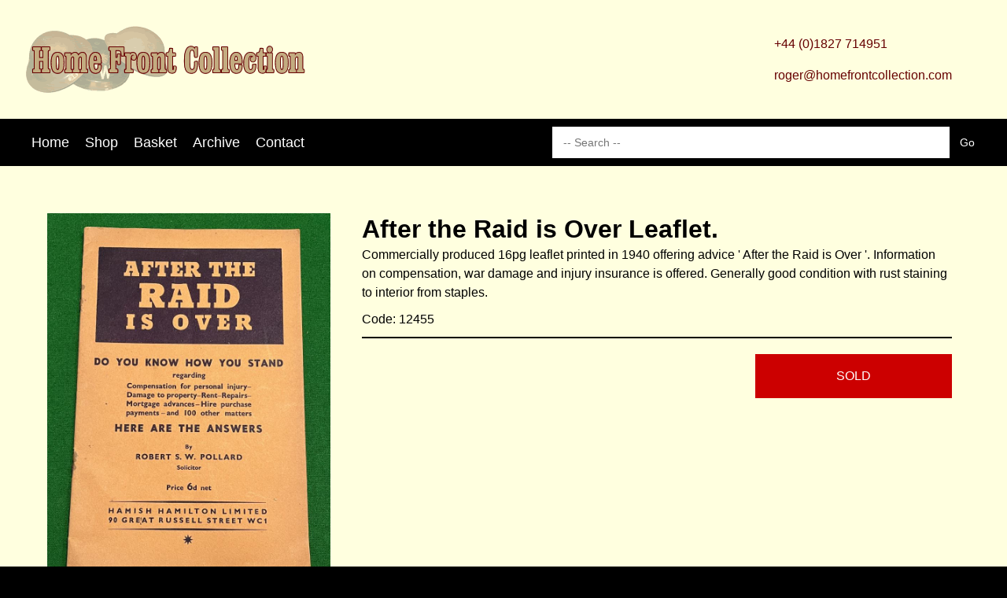

--- FILE ---
content_type: text/html; charset=UTF-8
request_url: https://homefrontcollection.com/shop.php?code=12455
body_size: 2763
content:
<!DOCTYPE html>
<html>
<head>
    <title>Home Front Collection | After the Raid is Over Leaflet.</title>
    <!-- html-head -->
<link rel="alternate" href="https://homefrontcollection.com" hreflang="en-gb"/>
<link rel="canonical" href="https://homefrontcollection.com">
<meta charset="utf-8">
<meta http-equiv="content-language" content="en-gb">
<meta property="og:locale" content="en_GB">
<meta property="og:type" content="website">
<meta name="robots" content="index, follow">
<meta name="author" content="Concept500">
<meta name="version" content="21.16.0">
<meta name="viewport" content="width=device-width, initial-scale=1.0">
<meta property="og:site_name" content="Concept500">
<meta name="description" content="Home Front Collection">
<meta property="og:title" content="Home Front Collection">
<meta property="og:description" content="Home Front Collection">
<meta property="og:url" content="https://homefrontcollection.com/shop.php?code=12455">
<meta property="og:image" content="/photos/12455.jpg">
<meta name="twitter:card" content="summary_large_image">
<meta name="twitter:image:alt" content="Home Front Collection">

<!-- Favicon -->
<link rel="apple-touch-icon-precomposed" sizes="57x57" href="/images/favi-silver/apple-touch-icon-57x57.png">
<link rel="apple-touch-icon-precomposed" sizes="114x114" href="/images/favi-silver/apple-touch-icon-114x114.png">
<link rel="apple-touch-icon-precomposed" sizes="72x72" href="/images/favi-silver/apple-touch-icon-72x72.png">
<link rel="apple-touch-icon-precomposed" sizes="144x144" href="/images/favi-silver/apple-touch-icon-144x144.png">
<link rel="apple-touch-icon-precomposed" sizes="60x60" href="/images/favi-silver/apple-touch-icon-60x60.png">
<link rel="apple-touch-icon-precomposed" sizes="120x120" href="/images/favi-silver/apple-touch-icon-120x120.png">
<link rel="apple-touch-icon-precomposed" sizes="76x76" href="/images/favi-silver/apple-touch-icon-76x76.png">
<link rel="apple-touch-icon-precomposed" sizes="152x152" href="/images/favi-silver/apple-touch-icon-152x152.png">
<link rel="icon" type="image/png" href="/images/favi-silver/favicon-196x196.png" sizes="196x196">
<link rel="icon" type="image/png" href="/images/favi-silver/favicon-96x96.png" sizes="96x96">
<link rel="icon" type="image/png" href="/images/favi-silver/favicon-32x32.png" sizes="32x32">
<link rel="icon" type="image/png" href="/images/favi-silver/favicon-16x16.png" sizes="16x16">
<link rel="icon" type="image/png" href="/images/favi-silver/favicon-128.png" sizes="128x128">
<meta name="msapplication-TileColor" content="#FFFFFF">
<meta name="msapplication-TileImage" content="/images/favi-silver/mstile-144x144.png">
<meta name="msapplication-square70x70logo" content="/images/favi-silver/mstile-70x70.png">
<meta name="msapplication-square150x150logo" content="/images/favi-silver/mstile-150x150.png">
<meta name="msapplication-wide310x150logo" content="/images/favi-silver/mstile-310x150.png">
<meta name="msapplication-square310x310logo" content="/images/favi-silver/mstile-310x310.png">
<link rel="icon" href="/images/favi-silver/favicon.ico" type="image/x-icon">

<!-- Styling -->
<link media="all" href="/css/reset.css?v=21.16.0" rel="stylesheet">
<link media="all" href="/css/style.css?v=21.16.0" rel="stylesheet">
<link media="all" href="/css/responsive.css?v=21.16.0" rel="stylesheet">
    <link media="all" href="/assets/home.css?v=21.16.0" rel="stylesheet">

<script src="https://cdnjs.cloudflare.com/ajax/libs/jquery/2.2.4/jquery.min.js"
        integrity="sha512-DUC8yqWf7ez3JD1jszxCWSVB0DMP78eOyBpMa5aJki1bIRARykviOuImIczkxlj1KhVSyS16w2FSQetkD4UU2w=="
        crossorigin="anonymous" referrerpolicy="no-referrer"></script>

<script src="https://cdnjs.cloudflare.com/ajax/libs/prettyPhoto/3.1.6/js/jquery.prettyPhoto.min.js"
        integrity="sha512-IB7NSySDRedVEsYsOVuzN5O5jwRjV2ewVVmkDFIgE0yNu11GreBCOMv07i7hlQck41T+sTXSL05/cG+De4cZDw=="
        crossorigin="anonymous" referrerpolicy="no-referrer"></script>

<link rel="stylesheet" href="https://cdnjs.cloudflare.com/ajax/libs/prettyPhoto/3.1.6/css/prettyPhoto.min.css"
      integrity="sha512-aB3UdGCt+QZdSlPCgDsJBJ+JytRb8oq/cdMEpLTaypINSyom0h5vcw2HsF1m0eZtWsetJllPtQOfCPM9UrdKYw=="
      crossorigin="anonymous" referrerpolicy="no-referrer" />

<!--[if lt IE 9]>
    <script src="https://cdnjs.cloudflare.com/ajax/libs/html5shiv/3.7.3/html5shiv.min.js"
            integrity="sha512-UDJtJXfzfsiPPgnI5S1000FPLBHMhvzAMX15I+qG2E2OAzC9P1JzUwJOfnypXiOH7MRPaqzhPbBGDNNj7zBfoA=="
            crossorigin="anonymous"></script>
<![endif]-->

</head>
<body class="shop">

<div class="div-header-menu">
    <div class="container">
    <header style="">
        <div class="container">
            <div class="header-logo">
                <figure>
                    <img src="/assets/logo.gif" alt="Logo" title="Logo">
                    <figcaption>Logo</figcaption>
                </figure>
            </div>
            <div class="header-contact">
                                    <a href="tel:+44 (0)1827 714951 " class="headerTel">
                        +44 (0)1827 714951                     </a>
                                                    <a href="mailto:roger@homefrontcollection.com" class="headerMail">
                        roger@homefrontcollection.com                     </a>
                            </div>
        </div>
    </header>
    <nav class="navbar">
        <div class="container">
    <ul class="mainNav">
      <li class="home"><a href="/home.php">Home</a></li>
      <li class="shop"><a href="/shop.php">Shop</a></li>
      <li class="basket"><a href="/basket.php">Basket</a></li>
      <li class="archive"><a href="/archive.php">Archive</a></li>
      <li class="contact"><a href="/contact.php">Contact</a></li>
            <li class="icon"><a href="#" style="font-size:18px;" onclick="toggleMenu()">&#9776; Menu</a></li>
    </ul>

        <form action="shop.php" class="zoekbalk">
                                        <input type="text" name="q" placeholder=" -- Search -- " value=""/><input type="submit" value="Go" />
    </form>
    </div>
<script type="text/javascript">
    function toggleMenu() {
        $("ul.mainNav").toggleClass('responsive');
        $(".background-wrapper").toggleClass('active-bg');
        $(".navbar").toggleClass('active-bg');
        return false;
    }
</script>    </nav>
</div>

</div>
<div class="background-wrapper"></div>
<main>
    <div class="shopItemDetail">
    <div class="container">
        <div class='shopitem'>
            <input type="hidden" name="id" value="12455"/>
            <div class="inner-wrapper">
                <div class="content-part block-image">
                    <a href="/photos/12455.jpg" class="fullImg" rel="prettyPhoto[12455]"><img src="/photos/12455.jpg" alt="After the Raid is Over Leaflet."/><span></span></a>
                                        <a href="/photos/12455a.jpg" class="thumbnail" rel="prettyPhoto[12455]"><img src="/photos/12455a.jpg" alt="After the Raid is Over Leaflet."/><span></span></a>
                                        <a href="/photos/12455b.jpg" class="thumbnail" rel="prettyPhoto[12455]"><img src="/photos/12455b.jpg" alt="After the Raid is Over Leaflet."/><span></span></a>
                                        <a href="/photos/12455c.jpg" class="thumbnail" rel="prettyPhoto[12455]"><img src="/photos/12455c.jpg" alt="After the Raid is Over Leaflet."/><span></span></a>
                                        <a href="/photos/12455d.jpg" class="thumbnail" rel="prettyPhoto[12455]"><img src="/photos/12455d.jpg" alt="After the Raid is Over Leaflet."/><span></span></a>
                                    </div>
                <div class="content-part block-text">
                  <div class="shopitemTxt">
                      <h1 class="shopitemTitle">After the Raid is Over Leaflet.</h1>
                      <p class="itemDescription">Commercially produced 16pg leaflet printed in 1940 offering advice ' After the Raid is Over '. Information on compensation, war damage and injury insurance is offered. Generally good condition with rust staining to interior from staples.</p>
                                            <p class="itemCode">Code: 12455</p>
                                          </div>
                    <div class="actioncontainer">
                        <p class="price"> </p>
                        <form method="post" action="basket.php">
                            <input type="hidden" name="id" value="12455"/>
                            <p class="btn-alert">SOLD</p>                        </form>
                    </div>
                </div>
            </div>
        </div>
    </div>
</div>

<script type="text/javascript">
    $(document).ready(function(){
        $("a[rel^='prettyPhoto']").prettyPhoto({social_tools:false,deeplinking:false});
    });
</script>
</main>

<footer>
      <div class="flash"></div>

<div class="container">
  <div class="inner-wrapper">
      <div class="content-part">
          <p class="footer-text margin10">
                              <a class="footermenu terms" href="terms.php">Terms & Conditions &#10233;</a>
                            <a class="footermenu privacy" href="privacy.php">Privacy Policy &#10233;</a>
              <a class="footermenu updatereg" href="updatereg.php">Change Registered Details &#10233;</a>
          </p>
      </div>
      <div class="content-part center">
              <img src="/images/pay/paypal.png" alt="Paypal" title="Paypal" class="payicon">
          <a href="https://www.militariamart.com/">
              <IMG SRC="images/mm.gif" WIDTH="46" HEIGHT="23" alt="This dealer is a Militaria Mart member" class="mm">
          </a>
      </div>
      <div class="content-part">
          <div class="fb-like margin10" data-href="https://homefrontcollection.com" data-layout="button" data-action="like" data-show-faces="true" data-share="true"></div>
      </div>
  </div>

  <div class="copyright" itemscope="" itemtype="http://schema.org/WebSite">
    <meta itemprop="copyrightHolder" content="Concept500">
    © 2026 <a href="https://www.concept500.co.uk" target="_blank">Concept500</a>
  </div>

</div>
</footer>

</body>
</html>


--- FILE ---
content_type: text/css
request_url: https://homefrontcollection.com/assets/home.css?v=21.16.0
body_size: 640
content:
/* rename this and set CUSTOM_CSS_PATH accordingly */
/*
header img moet nog ingeladen worden.
 */

:root {
    --main-color: #000000; /* Basiskleur, meestal zwart / donker */
    --color-title: #000000; /* Primaire klantkleur */
    --color-sec: #212121; /* Secundaire klantkleur*/
    --color-cta: #0ac152; /* primairy action color / approved / ok */
    --color-succes: #0ac152; /* primairy action color / approved / ok */
    --color-warn: #CC0000; /* error / warn */
}
main {
    background-color: #ffffdf;
}
header {
    background-color: #ffffdf;
}
.header-contact{
    background:none;
    display: flex;
    align-items: flex-start;
    position: relative;
    flex-direction: column;
}

.header-contact a{
    color: #660000;
}
nav{
    background-color: #000;
}
ul.mainNav li a:hover{
    background-color: #660000;
    color: #fff;
}
/* catList */
.content-part.block-text.block-list .lastupdated, .content-part.block-text.block-list .banner, .content-part.block-text.block-list .homeCat{
    background: none;
}
/* banner */
 .content-part.block-text.block-list .lastupdated, .content-part.block-text.block-list .banner, .content-part.block-text.block-list .banner{
     border: 4px solid #D70000;
     border-left: 9px solid #D70000;
     border-right: 9px solid #D70000;
     border-radius: 15px;
     background-color: #ebf3f3;
 }
.container.block-text{
    background-color: red;
}
#homeText{
    display: flex;
    width:100%;
}
#contactContainer{
    display: flex;
    flex-direction: column;
}
.emailharvester{
    background-color: #cccc99;
    border: 1px solid #cccc99;
    color: #000;
}
.emailharvester h3{
    color: #000;
}
footer{
    border-top: 15px solid #330000;
    background-color: #000;
}
input.submit{
    transition-duration: 0.4s;
}
input.submit:hover{
    background-color: #FFFFFF;
    color: #000000;
}
.highlight, .label {
    color: #990000;
}
.Filter{
    border: 1px solid #efefef;
}

.container.shopItems .shopitem{
    border: 1px solid #efefef;
}
.container.shopsummary{
    border: none;
}

.home .content-part.block-text {
	background-color: #660000;
	padding: 20px;
}

.home .content-part.block-text p,h3{
	color: #ffffdf;
}

.home .content-part.block-text p{
	font-size: 90%;
}

.home .content-part.block-image {
	margin-right: -80px;
	margin-left: 70px;
}


